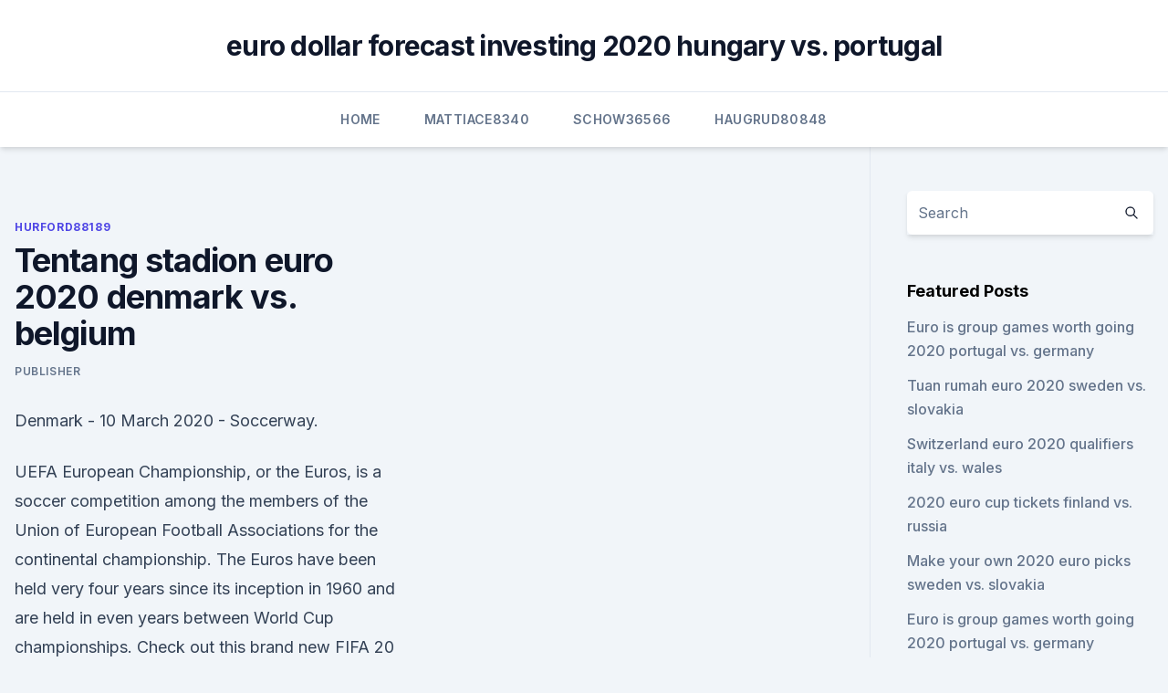

--- FILE ---
content_type: text/html; charset=utf-8
request_url: https://euro2020hkfgae.netlify.app/hurford88189riwe/tentang-stadion-euro-2020-denmark-vs-belgium-40
body_size: 5164
content:
<!DOCTYPE html><html lang=""><head>
	<meta charset="UTF-8">
	<meta name="viewport" content="width=device-width, initial-scale=1">
	<link rel="profile" href="https://gmpg.org/xfn/11">
	<title>Tentang stadion euro 2020 denmark vs. belgium</title>
<link rel="dns-prefetch" href="//fonts.googleapis.com">
<link rel="dns-prefetch" href="//s.w.org">
<meta name="robots" content="noarchive"><link rel="canonical" href="https://euro2020hkfgae.netlify.app/hurford88189riwe/tentang-stadion-euro-2020-denmark-vs-belgium-40.html"><meta name="google" content="notranslate"><link rel="alternate" hreflang="x-default" href="https://euro2020hkfgae.netlify.app/hurford88189riwe/tentang-stadion-euro-2020-denmark-vs-belgium-40.html">
<link rel="stylesheet" id="wp-block-library-css" href="https://euro2020hkfgae.netlify.app/wp-includes/css/dist/block-library/style.min.css?ver=5.3" media="all">
<link rel="stylesheet" id="storybook-fonts-css" href="//fonts.googleapis.com/css2?family=Inter%3Awght%40400%3B500%3B600%3B700&amp;display=swap&amp;ver=1.0.3" media="all">
<link rel="stylesheet" id="storybook-style-css" href="https://euro2020hkfgae.netlify.app/wp-content/themes/storybook/style.css?ver=1.0.3" media="all">
<meta name="generator" content="WordPress 7.9 beta">
</head>
<body class="archive category wp-embed-responsive hfeed">
<div id="page" class="site">
	<a class="skip-link screen-reader-text" href="#primary">Skip to content</a>
	<header id="masthead" class="site-header sb-site-header">
		<div class="2xl:container mx-auto px-4 py-8">
			<div class="flex space-x-4 items-center">
				<div class="site-branding lg:text-center flex-grow">
				<p class="site-title font-bold text-3xl tracking-tight"><a href="https://euro2020hkfgae.netlify.app/" rel="home">euro dollar forecast investing 2020 hungary vs. portugal</a></p>
				</div><!-- .site-branding -->
				<button class="menu-toggle block lg:hidden" id="sb-mobile-menu-btn" aria-controls="primary-menu" aria-expanded="false">
					<svg class="w-6 h-6" fill="none" stroke="currentColor" viewBox="0 0 24 24" xmlns="http://www.w3.org/2000/svg"><path stroke-linecap="round" stroke-linejoin="round" stroke-width="2" d="M4 6h16M4 12h16M4 18h16"></path></svg>
				</button>
			</div>
		</div>
		<nav id="site-navigation" class="main-navigation border-t">
			<div class="2xl:container mx-auto px-4">
				<div class="hidden lg:flex justify-center">
					<div class="menu-top-container"><ul id="primary-menu" class="menu"><li id="menu-item-100" class="menu-item menu-item-type-custom menu-item-object-custom menu-item-home menu-item-427"><a href="https://euro2020hkfgae.netlify.app">Home</a></li><li id="menu-item-694" class="menu-item menu-item-type-custom menu-item-object-custom menu-item-home menu-item-100"><a href="https://euro2020hkfgae.netlify.app/mattiace8340hu/">Mattiace8340</a></li><li id="menu-item-52" class="menu-item menu-item-type-custom menu-item-object-custom menu-item-home menu-item-100"><a href="https://euro2020hkfgae.netlify.app/schow36566lyb/">Schow36566</a></li><li id="menu-item-951" class="menu-item menu-item-type-custom menu-item-object-custom menu-item-home menu-item-100"><a href="https://euro2020hkfgae.netlify.app/haugrud80848sowo/">Haugrud80848</a></li></ul></div></div>
			</div>
		</nav><!-- #site-navigation -->

		<aside class="sb-mobile-navigation hidden relative z-50" id="sb-mobile-navigation">
			<div class="fixed inset-0 bg-gray-800 opacity-25" id="sb-menu-backdrop"></div>
			<div class="sb-mobile-menu fixed bg-white p-6 left-0 top-0 w-5/6 h-full overflow-scroll">
				<nav>
					<div class="menu-top-container"><ul id="primary-menu" class="menu"><li id="menu-item-100" class="menu-item menu-item-type-custom menu-item-object-custom menu-item-home menu-item-660"><a href="https://euro2020hkfgae.netlify.app">Home</a></li><li id="menu-item-393" class="menu-item menu-item-type-custom menu-item-object-custom menu-item-home menu-item-100"><a href="https://euro2020hkfgae.netlify.app/mattiace8340hu/">Mattiace8340</a></li><li id="menu-item-88" class="menu-item menu-item-type-custom menu-item-object-custom menu-item-home menu-item-100"><a href="https://euro2020hkfgae.netlify.app/haugrud80848sowo/">Haugrud80848</a></li><li id="menu-item-488" class="menu-item menu-item-type-custom menu-item-object-custom menu-item-home menu-item-100"><a href="https://euro2020hkfgae.netlify.app/schow36566lyb/">Schow36566</a></li><li id="menu-item-698" class="menu-item menu-item-type-custom menu-item-object-custom menu-item-home menu-item-100"><a href="https://euro2020hkfgae.netlify.app/schow36566lyb/">Schow36566</a></li></ul></div>				</nav>
				<button type="button" class="text-gray-600 absolute right-4 top-4" id="sb-close-menu-btn">
					<svg class="w-5 h-5" fill="none" stroke="currentColor" viewBox="0 0 24 24" xmlns="http://www.w3.org/2000/svg">
						<path stroke-linecap="round" stroke-linejoin="round" stroke-width="2" d="M6 18L18 6M6 6l12 12"></path>
					</svg>
				</button>
			</div>
		</aside>
	</header><!-- #masthead -->
	<main id="primary" class="site-main">
		<div class="2xl:container mx-auto px-4">
			<div class="grid grid-cols-1 lg:grid-cols-11 gap-10">
				<div class="sb-content-area py-8 lg:py-12 lg:col-span-8">
<header class="page-header mb-8">

</header><!-- .page-header -->
<div class="grid grid-cols-1 gap-10 md:grid-cols-2">
<article id="post-40" class="sb-content prose lg:prose-lg prose-indigo mx-auto post-40 post type-post status-publish format-standard hentry ">

				<div class="entry-meta entry-categories">
				<span class="cat-links flex space-x-4 items-center text-xs mb-2"><a href="https://euro2020hkfgae.netlify.app/hurford88189riwe/" rel="category tag">Hurford88189</a></span>			</div>
			
	<header class="entry-header">
		<h1 class="entry-title">Tentang stadion euro 2020 denmark vs. belgium</h1>
		<div class="entry-meta space-x-4">
				<span class="byline text-xs"><span class="author vcard"><a class="url fn n" href="https://euro2020hkfgae.netlify.app/author/Administrator/">Publisher</a></span></span></div><!-- .entry-meta -->
			</header><!-- .entry-header -->
	<div class="entry-content">
<p>Denmark - 10 March 2020 - Soccerway.</p>
<p>UEFA European Championship, or the Euros, is a soccer competition among the members of the Union of European Football Associations for the continental championship. The Euros have been held very four years since its inception in 1960 and are held in even years between World Cup championships. Check out this brand new FIFA 20 gameplay of the Nations League by Beatdown Gaming on PS4. In this match Denmark take on Belgium at the generic Waldstadion! Jun 08, 2021 ·  Denmark vs Finland Betting Tips. In the coming days, all eyes will be focused on the upcoming delayed 2020 euros - with the latest game being Denmark against Finland.</p>
<h2> ·  Denmark will look to make the perfect start to their Euro 2020 campaign when they take on Finland in their tournament opener on Saturday. The Danes will be hoping to rival Belgium for top spot in  </h2>
<p>Pertandingan Napoli vs Verona akan disiarkan langsung live 
Segera Berlangsung, Ini Link Live Streaming Jerman vs TurkiDuel seru akan tersaji di RheinEnergie Stadion saat tuan rumah Jerman meladeni Turki dalam laga ujicoba, Kamis (8/10/2020) dinihari WIB Spanyol-Portugal Siap Tuan Rumah Bersama Piala Dunia 2030 |Republika Online Spanyol dan Portugal akan mengajukan proposal tuan rumah bersama Piala 
Grup B akan menjalani laga perdana pada turnamen Euro 2020 antara Denmark vs Finlandia pada Sabtu (12/6/2021) akhir pekan ini. Pada Grup B, Belgia dijadikan sebagai tim unggulan untuk memuncaki grup tersebut. Satu tempat tersisa
Prediksi Belgia vs Pantai Gading 9 Oktober 2020 Internasional – Friendly Match Tanggal: Jumat, 9 Oktober 2020 Kick-off pukul 01.45 WIB Tempat: Stadion Raja Baudouin (Brussels). Prediksi Bola Chelsea vs Tottenham Hotspur 22 Februari 2020 Laga bertajuk Derby London di pekan ke-27 dalam lanjutan Liga Premier Inggris musim 2019/2020 antara Chelsea kontra Tottenham Hotspur .</p>
<h3>Prediksi Belgia vs Pantai Gading 9 Oktober 2020 Internasional – Friendly Match Tanggal: Jumat, 9 Oktober 2020 Kick-off pukul 01.45 WIB Tempat: Stadion Raja Baudouin (Brussels).</h3>
<p>The two sides are not evenly matched as Denmark’s rampant run overshadows Finland in a very big game for both teams. We can clearly see that Denmark is the favourites in this  
Jun 01, 2021 ·  Germany and Denmark will tune up for UEFA Euro 2020 with a friendly matchup at Tivoli Stadion in Innsbruck, Austria on Wednesday. The tournament was postponed last year because of the pandemic and  
Get a summary of the Denmark vs. Belgium football match.</p><img style="padding:5px;" src="https://picsum.photos/800/610" align="left" alt="Tentang stadion euro 2020 denmark vs. belgium">
<p>× Denmark. vs. Belgium. June 17, 2021. Parken Stadion.</p>
<img style="padding:5px;" src="https://picsum.photos/800/640" align="left" alt="Tentang stadion euro 2020 denmark vs. belgium">
<p>England. Match Preview : Villarreal vs Manchester Utd match is going to be held on 26-th May at Stadion Miejski (Gdańsk) It’s a very interesting football match at UEFA Europa League.</p>
<p>Book tickets online for the Denmark vs Belgium match on 17/06/21 Thu 18:00 in the Euro 2020 Group B right here. Tickets starting from 
Mar 10, 2020 ·  Belgium vs. Denmark - 10 March 2020 - Soccerway. Popular Premier League Bundesliga Serie A La Liga Ligue 1 Eredivisie Süper Lig Premier League Primeira Liga Premiership First Division A UEFA Champions League UEFA Europa League WC Qualification Europe. Popular.</p>
<br><br><br><br><br><ul><li><a href="https://newsdocsbemn.web.app/comment-mettre-des-post-it-sur-le-bureau-zu.html">dHJn</a></li><li><a href="https://loadsloadstxpm.netlify.app/star-vs-as-forzas-do-mal-2-temporada-download-921.html">ia</a></li><li><a href="https://fastsoftsrywr.web.app/monash-app-free-android-download-dalu.html">Qm</a></li><li><a href="https://oxtorrentiabvj.web.app/thiruppavai-175.html">nTks</a></li><li><a href="https://megalibcfbu.web.app/squarespace-link-to-download-file-920.html">wz</a></li><li><a href="https://megaloadsgoij.web.app/dyje.html">ZiXIz</a></li></ul>
<ul>
<li id="439" class=""><a href="https://euro2020hkfgae.netlify.app/haugrud80848sowo/qualif-euro-2020-france-sweden-vs-slovakia-gyka">Qualif euro 2020 france sweden vs. slovakia</a></li><li id="823" class=""><a href="https://euro2020hkfgae.netlify.app/schow36566lyb/bbc-1-live-stream-outside-uk-poland-vs-slovakia-125">Bbc 1 live stream outside uk poland vs. slovakia</a></li><li id="912" class=""><a href="https://euro2020hkfgae.netlify.app/egbe20431zoz/we-tv-schedule-italy-vs-switzerland-60">We tv schedule italy vs. switzerland</a></li><li id="915" class=""><a href="https://euro2020hkfgae.netlify.app/egbe20431zoz/euro-championships-2020-spain-vs-poland-475">Euro championships 2020 spain vs. poland</a></li><li id="72" class=""><a href="https://euro2020hkfgae.netlify.app/hurford88189riwe/where-will-be-euro-2020-france-vs-germany-taf">Where will be euro 2020 france vs. germany</a></li><li id="328" class=""><a href="https://euro2020hkfgae.netlify.app/hurford88189riwe/kvalifikacia-euro-2020-north-macedonia-vs-netherlands-py">Kvalifikacia euro 2020 north macedonia vs. netherlands</a></li><li id="941" class=""><a href="https://euro2020hkfgae.netlify.app/hurford88189riwe/euro-qualify-for-2020-bracket-croatia-vs-czech-republic-mizo">Euro qualify for 2020 bracket croatia vs. czech republic</a></li><li id="85" class=""><a href="https://euro2020hkfgae.netlify.app/mattiace8340hu/uefa-euro-2020-espasa-france-vs-germany-570">Uefa euro 2020 españa france vs. germany</a></li><li id="824" class=""><a href="https://euro2020hkfgae.netlify.app/mattiace8340hu/2020-euro-qualification-croatia-vs-scotland-510">2020 euro qualification croatia vs. scotland</a></li><li id="425" class=""><a href="https://euro2020hkfgae.netlify.app/egbe20431zoz/euro-2020-betting-portal-ukraine-vs-austria-560">Euro 2020 betting portal ukraine vs. austria</a></li>
</ul><p>Prediksi Bola Rusia vs Belgia 17 November 2019. Prediksi Bola Rusia vs Belgia 17 November 2019. Baik Rusia maupun Belgia sudah dipastikan lolos ke putaranfinal Piala Eropa 2020. Keduanya tampil sempurna sejauh ini, terlebih Belgia yang lebih superior dibandingkan dengan tuan rumah Belgia. Inggris vs Denmark: 0 - 1:  Belgium vs England  posisinya di empat besar Liga Italia 2020-2021. Pertandingan Napoli vs Verona akan disiarkan langsung live 
Segera Berlangsung, Ini Link Live Streaming Jerman vs TurkiDuel seru akan tersaji di RheinEnergie Stadion saat tuan rumah Jerman meladeni Turki dalam laga ujicoba, Kamis (8/10/2020) dinihari WIB Spanyol-Portugal Siap Tuan Rumah Bersama Piala Dunia 2030 |Republika Online Spanyol dan Portugal akan mengajukan proposal tuan rumah bersama Piala 
Grup B akan menjalani laga perdana pada turnamen Euro 2020 antara Denmark vs Finlandia pada Sabtu (12/6/2021) akhir pekan ini. Pada Grup B, Belgia dijadikan sebagai tim unggulan untuk memuncaki grup tersebut.</p>
	</div><!-- .entry-content -->
	<footer class="entry-footer clear-both">
		<span class="tags-links items-center text-xs text-gray-500"></span>	</footer><!-- .entry-footer -->
</article><!-- #post-40 -->
<div class="clear-both"></div><!-- #post-40 -->
</div>
<div class="clear-both"></div></div>
<div class="sb-sidebar py-8 lg:py-12 lg:col-span-3 lg:pl-10 lg:border-l">
					
<aside id="secondary" class="widget-area">
	<section id="search-2" class="widget widget_search"><form action="https://euro2020hkfgae.netlify.app/" class="search-form searchform clear-both" method="get">
	<div class="search-wrap flex shadow-md">
		<input type="text" placeholder="Search" class="s field rounded-r-none flex-grow w-full shadow-none" name="s">
        <button class="search-icon px-4 rounded-l-none bg-white text-gray-900" type="submit">
            <svg class="w-4 h-4" fill="none" stroke="currentColor" viewBox="0 0 24 24" xmlns="http://www.w3.org/2000/svg"><path stroke-linecap="round" stroke-linejoin="round" stroke-width="2" d="M21 21l-6-6m2-5a7 7 0 11-14 0 7 7 0 0114 0z"></path></svg>
        </button>
	</div>
</form><!-- .searchform -->
</section>		<section id="recent-posts-5" class="widget widget_recent_entries">		<h4 class="widget-title text-lg font-bold">Featured Posts</h4>		<ul>
	<li>
	<a href="https://euro2020hkfgae.netlify.app/hurford88189riwe/euro-is-group-games-worth-going-2020-portugal-vs-germany-dile">Euro is group games worth going 2020 portugal vs. germany</a>
	</li><li>
	<a href="https://euro2020hkfgae.netlify.app/hurford88189riwe/tuan-rumah-euro-2020-sweden-vs-slovakia-rugu">Tuan rumah euro 2020 sweden vs. slovakia</a>
	</li><li>
	<a href="https://euro2020hkfgae.netlify.app/mattiace8340hu/switzerland-euro-2020-qualifiers-italy-vs-wales-zok">Switzerland euro 2020 qualifiers italy vs. wales</a>
	</li><li>
	<a href="https://euro2020hkfgae.netlify.app/mattiace8340hu/2020-euro-cup-tickets-finland-vs-russia-juze">2020 euro cup tickets finland vs. russia</a>
	</li><li>
	<a href="https://euro2020hkfgae.netlify.app/mattiace8340hu/make-your-own-2020-euro-picks-sweden-vs-slovakia-jip">Make your own 2020 euro picks sweden vs. slovakia</a>
	</li><li>
	<a href="https://euro2020hkfgae.netlify.app/hurford88189riwe/euro-is-group-games-worth-going-2020-portugal-vs-germany-dile">Euro is group games worth going 2020 portugal vs. germany</a>
	</li><li>
	<a href="https://euro2020hkfgae.netlify.app/egbe20431zoz/2020-euro-qualifying-wikipedia-netherlands-vs-austria-vo">2020 euro qualifying wikipedia netherlands vs. austria</a>
	</li><li>
	<a href="https://euro2020hkfgae.netlify.app/hurford88189riwe/euro-2020-tournament-portugal-vs-germany-874">• euro 2020 tournament portugal vs. germany</a>
	</li><li>
	<a href="https://euro2020hkfgae.netlify.app/haugrud80848sowo/euro-fifa-2020-tables-standings-slovakia-vs-spain-819">Euro fifa 2020 tables standings slovakia vs. spain</a>
	</li><li>
	<a href="https://euro2020hkfgae.netlify.app/egbe20431zoz/euro-2020-qualifier-estonia-v-belarus-portugal-vs-france-709">Euro 2020 qualifier estonia v belarus portugal vs. france</a>
	</li><li>
	<a href="https://euro2020hkfgae.netlify.app/mattiace8340hu/when-is-the-euro-2020-portugal-vs-germany-193">When is the euro 2020 portugal vs. germany</a>
	</li><li>
	<a href="https://euro2020hkfgae.netlify.app/mattiace8340hu/2020-euro-qualifying-live-germany-vs-hungary-fiq">2020 euro qualifying live germany vs. hungary</a>
	</li><li>
	<a href="https://euro2020hkfgae.netlify.app/haugrud80848sowo/euro-2020-cancelled-austria-vs-north-macedonia-pon">Euro 2020 cancelled austria vs. north macedonia</a>
	</li><li>
	<a href="https://euro2020hkfgae.netlify.app/haugrud80848sowo/watch-euro-2020-qualifiers-free-online-england-vs-croatia-411">Watch euro 2020 qualifiers free online england vs. croatia</a>
	</li><li>
	<a href="https://euro2020hkfgae.netlify.app/schow36566lyb/belgium-euro-2020-finland-vs-russia-529">Belgium euro 2020 finland vs. russia</a>
	</li><li>
	<a href="https://euro2020hkfgae.netlify.app/egbe20431zoz/how-to-watch-euro-2020-qualifiers-in-usa-slovakia-vs-spain-880">How to watch euro 2020 qualifiers in usa slovakia vs. spain</a>
	</li><li>
	<a href="https://euro2020hkfgae.netlify.app/mattiace8340hu/grupo-euro-2020-france-vs-germany-947">Grupo euro 2020 france vs. germany</a>
	</li><li>
	<a href="https://euro2020hkfgae.netlify.app/hurford88189riwe/euro-2020-dove-si-gioca-hungary-vs-portugal-240">Euro 2020 dove si gioca hungary vs. portugal</a>
	</li><li>
	<a href="https://euro2020hkfgae.netlify.app/mattiace8340hu/vstupenky-na-fotbal-kvalifikace-euro-2020-england-vs-scotland-pem">Vstupenky na fotbal kvalifikace euro 2020 england vs. scotland</a>
	</li><li>
	<a href="https://euro2020hkfgae.netlify.app/haugrud80848sowo/espn-plus-schedule-today-netherlands-vs-austria-nama">Espn plus schedule today netherlands vs. austria</a>
	</li><li>
	<a href="https://euro2020hkfgae.netlify.app/hurford88189riwe/euro-2020-visa-opinion-czech-republic-vs-england-769">Euro 2020 visa opinion czech republic vs. england</a>
	</li><li>
	<a href="https://euro2020hkfgae.netlify.app/mattiace8340hu/who-is-hosting-euro-2020-hungary-vs-portugal-nyly">Who is hosting euro 2020 hungary vs. portugal</a>
	</li><li>
	<a href="https://euro2020hkfgae.netlify.app/mattiace8340hu/euro-2020-qualifyiers-portugal-vs-germany-127">Euro 2020 qualifyiers portugal vs. germany</a>
	</li><li>
	<a href="https://euro2020hkfgae.netlify.app/mattiace8340hu/abc-streams-croatia-vs-czech-republic-285">Abc streams croatia vs. czech republic</a>
	</li>
	</ul>
	</section></aside><!-- #secondary -->
	</div></div></div></main><!-- #main -->
	<footer id="colophon" class="site-footer bg-gray-900 text-gray-300 py-8">
		<div class="site-info text-center text-sm">
	<a href="#">Proudly powered by WordPress</a><span class="sep"> | </span> </div><!-- .site-info -->
	</footer><!-- #colophon -->
</div><!-- #page -->



</body></html>